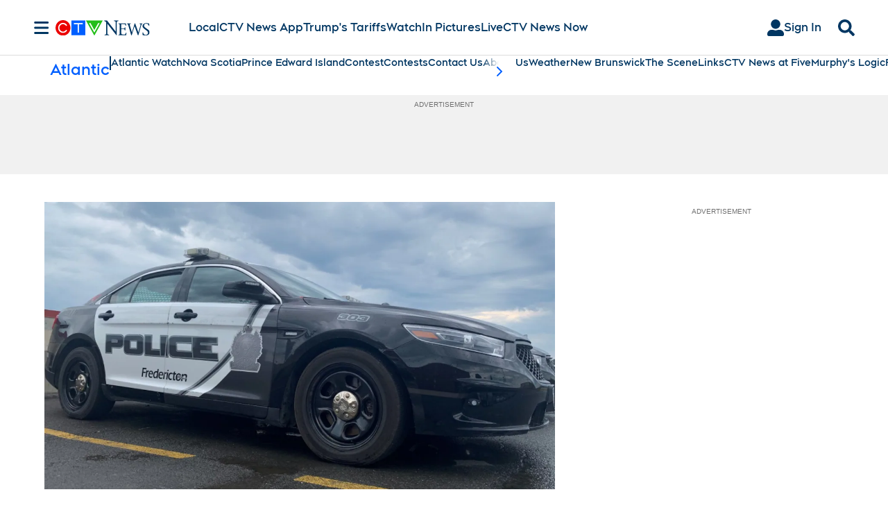

--- FILE ---
content_type: text/plain
request_url: https://ipv4.icanhazip.com/
body_size: 116
content:
18.220.13.168
